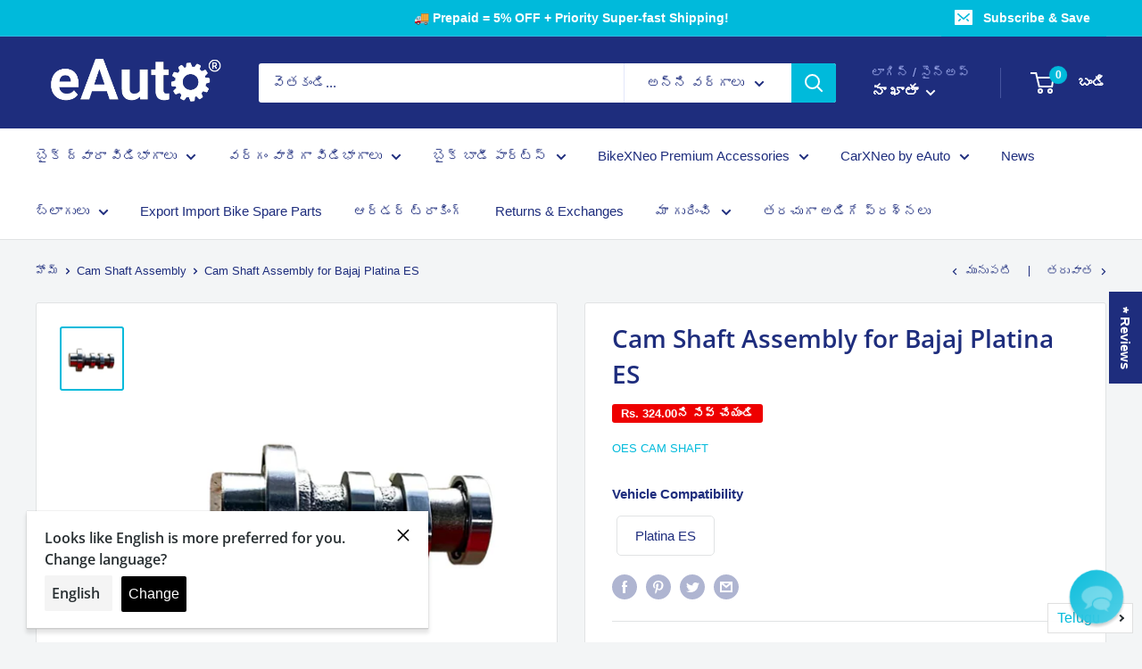

--- FILE ---
content_type: text/javascript; charset=utf-8
request_url: https://eauto.co.in/te/products/cam-shaft-assembly-for-bajaj-platina-es.js
body_size: 670
content:
{"id":8001489830115,"title":"Cam Shaft Assembly for Bajaj Platina ES","handle":"cam-shaft-assembly-for-bajaj-platina-es","description":"\u003cmeta charset=\"utf-8\"\u003e\n\u003ch3\u003eHigh-Performance Cam Shaft Assembly to operate the inlet and exhaust valves of your bike or motorcycle engine\u003c\/h3\u003e\n\u003ch3\u003e\n\u003cmeta charset=\"utf-8\"\u003e \u003cstrong\u003e* \u003c\/strong\u003e\u003cspan style=\"color: #ff2a00;\" data-mce-style=\"color: #ff2a00;\"\u003eImages displayed are for representation purposes only. The actual product may differ slightly\u003c\/span\u003e\n\u003c\/h3\u003e\n\u003cul\u003e\u003c\/ul\u003e\n\u003ch3\u003e\u003cb\u003eProduct Info\u003c\/b\u003e\u003c\/h3\u003e\n\u003ctable style=\"width: 481px;\" data-mce-style=\"width: 481px;\"\u003e\n\u003ctbody\u003e\n\u003ctr style=\"height: 23px;\" data-mce-style=\"height: 23px;\"\u003e\n\u003ctd style=\"width: 203px;\" data-mce-style=\"width: 203px;\"\u003e Brand\u003c\/td\u003e\n\u003ctd style=\"width: 262px;\" data-mce-style=\"width: 262px;\"\u003e  \u003cmeta charset=\"utf-8\"\u003e\n\u003cspan data-sheets-userformat='{\"2\":573,\"3\":{\"1\":0},\"5\":{\"1\":[{\"1\":2,\"2\":0,\"5\":{\"1\":2,\"2\":0}},{\"1\":0,\"2\":0,\"3\":3},{\"1\":1,\"2\":0,\"4\":1}]},\"6\":{\"1\":[{\"1\":2,\"2\":0,\"5\":{\"1\":2,\"2\":0}},{\"1\":0,\"2\":0,\"3\":3},{\"1\":1,\"2\":0,\"4\":1}]},\"7\":{\"1\":[{\"1\":2,\"2\":0,\"5\":{\"1\":2,\"2\":0}},{\"1\":0,\"2\":0,\"3\":3},{\"1\":1,\"2\":0,\"4\":1}]},\"8\":{\"1\":[{\"1\":2,\"2\":0,\"5\":{\"1\":2,\"2\":0}},{\"1\":0,\"2\":0,\"3\":3},{\"1\":1,\"2\":0,\"4\":1}]},\"12\":0}' data-sheets-value='{\"1\":2,\"2\":\"OES Cam Shaft\"}'\u003eOES Cam Shaft\u003c\/span\u003e\n\u003c\/td\u003e\n\u003c\/tr\u003e\n\u003ctr style=\"height: 19px;\" data-mce-style=\"height: 19px;\"\u003e\n\u003ctd style=\"width: 203px; height: 19px;\" data-mce-style=\"width: 203px; height: 19px;\"\u003e Compatible Vehicle Model\u003c\/td\u003e\n\u003ctd style=\"width: 262px; height: 19px;\" data-mce-style=\"width: 262px; height: 19px;\"\u003e Bajaj Platina ES\u003c\/td\u003e\n\u003c\/tr\u003e\n\u003ctr style=\"height: 20px;\" data-mce-style=\"height: 20px;\"\u003e\n\u003ctd style=\"width: 203px; height: 20px;\" data-mce-style=\"width: 203px; height: 20px;\"\u003e\n\u003cmeta charset=\"utf-8\"\u003e \u003cspan data-mce-fragment=\"1\"\u003e No. of Cam Shaft\u003c\/span\u003e\n\u003c\/td\u003e\n\u003ctd style=\"width: 262px; height: 20px;\" data-mce-style=\"width: 262px; height: 20px;\"\u003e  1\u003c\/td\u003e\n\u003c\/tr\u003e\n\u003ctr style=\"height: 19px;\" data-mce-style=\"height: 19px;\"\u003e\n\u003ctd style=\"width: 203px; height: 19px;\" data-mce-style=\"width: 203px; height: 19px;\"\u003e Position\u003cbr\u003e\n\u003c\/td\u003e\n\u003ctd style=\"width: 262px; height: 19px;\" data-mce-style=\"width: 262px; height: 19px;\"\u003e  Inside the bike engine\u003c\/td\u003e\n\u003c\/tr\u003e\n\u003ctr style=\"height: 19px;\" data-mce-style=\"height: 19px;\"\u003e\n\u003ctd style=\"width: 203px; height: 19px;\" data-mce-style=\"width: 203px; height: 19px;\"\u003e Material\u003c\/td\u003e\n\u003ctd style=\"width: 262px; height: 19px;\" data-mce-style=\"width: 262px; height: 19px;\"\u003e  High-Grade Alloy\u003c\/td\u003e\n\u003c\/tr\u003e\n\u003c\/tbody\u003e\n\u003c\/table\u003e\n\u003cul\u003e\u003c\/ul\u003e\n\u003ch4\u003eSpecial Features\u003c\/h4\u003e\n\u003cul\u003e\n\u003cli\u003eHigher standards of safety and robustness\u003c\/li\u003e\n\u003cli\u003eLong Service Life\u003c\/li\u003e\n\u003cli\u003eUse of quality construction material to ensure a high level of performance\u003c\/li\u003e\n\u003cli\u003eBeautiful aesthetics\u003c\/li\u003e\n\u003c\/ul\u003e\n\u003cul\u003e\u003c\/ul\u003e\n\u003cstyle type=\"text\/css\"\u003e\u003c!--\ntd {border: 1px solid #cccccc;}br {mso-data-placement:same-cell;}\n--\u003e\u003c\/style\u003e","published_at":"2023-01-11T11:05:29+05:30","created_at":"2023-01-11T11:05:30+05:30","vendor":"OES Cam Shaft","type":"Cam Shaft Assembly","tags":["Category_Cam Shaft Assembly","SparesBrand_OES Cam Shaft","VehicleBrand_Bajaj","VehicleModel_Platina ES"],"price":81000,"price_min":81000,"price_max":81000,"available":true,"price_varies":false,"compare_at_price":113400,"compare_at_price_min":113400,"compare_at_price_max":113400,"compare_at_price_varies":false,"variants":[{"id":43645731307747,"title":"Default Title","option1":"Default Title","option2":null,"option3":null,"sku":"E-CAM-OE-8715","requires_shipping":true,"taxable":true,"featured_image":null,"available":true,"name":"Cam Shaft Assembly for Bajaj Platina ES","public_title":null,"options":["Default Title"],"price":81000,"weight":500,"compare_at_price":113400,"inventory_management":"shopify","barcode":null,"requires_selling_plan":false,"selling_plan_allocations":[]}],"images":["\/\/cdn.shopify.com\/s\/files\/1\/0415\/7846\/3390\/files\/cam-shaft-assembly-for-bajaj-platina-es-334.webp?v=1758072882"],"featured_image":"\/\/cdn.shopify.com\/s\/files\/1\/0415\/7846\/3390\/files\/cam-shaft-assembly-for-bajaj-platina-es-334.webp?v=1758072882","options":[{"name":"Title","position":1,"values":["Default Title"]}],"url":"\/te\/products\/cam-shaft-assembly-for-bajaj-platina-es","media":[{"alt":"Cam Shaft Assembly For Bajaj Platina Es","id":37280413286627,"position":1,"preview_image":{"aspect_ratio":1.0,"height":1200,"width":1200,"src":"https:\/\/cdn.shopify.com\/s\/files\/1\/0415\/7846\/3390\/files\/cam-shaft-assembly-for-bajaj-platina-es-334.webp?v=1758072882"},"aspect_ratio":1.0,"height":1200,"media_type":"image","src":"https:\/\/cdn.shopify.com\/s\/files\/1\/0415\/7846\/3390\/files\/cam-shaft-assembly-for-bajaj-platina-es-334.webp?v=1758072882","width":1200}],"requires_selling_plan":false,"selling_plan_groups":[]}